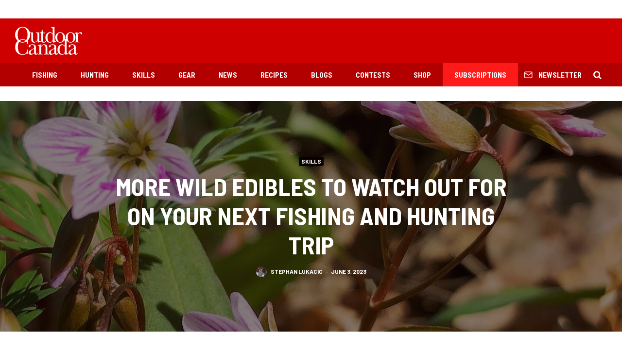

--- FILE ---
content_type: text/html; charset=utf-8
request_url: https://www.google.com/recaptcha/api2/aframe
body_size: 269
content:
<!DOCTYPE HTML><html><head><meta http-equiv="content-type" content="text/html; charset=UTF-8"></head><body><script nonce="GuexrceBfhFHN5bVUJoRrg">/** Anti-fraud and anti-abuse applications only. See google.com/recaptcha */ try{var clients={'sodar':'https://pagead2.googlesyndication.com/pagead/sodar?'};window.addEventListener("message",function(a){try{if(a.source===window.parent){var b=JSON.parse(a.data);var c=clients[b['id']];if(c){var d=document.createElement('img');d.src=c+b['params']+'&rc='+(localStorage.getItem("rc::a")?sessionStorage.getItem("rc::b"):"");window.document.body.appendChild(d);sessionStorage.setItem("rc::e",parseInt(sessionStorage.getItem("rc::e")||0)+1);localStorage.setItem("rc::h",'1768718137944');}}}catch(b){}});window.parent.postMessage("_grecaptcha_ready", "*");}catch(b){}</script></body></html>

--- FILE ---
content_type: text/javascript;charset=UTF-8
request_url: https://opmediagroup.activehosted.com/f/embed.php?id=29
body_size: 9606
content:
window.cfields = [];
window._show_thank_you = function(id, message, trackcmp_url, email) {
    var form = document.getElementById('_form_' + id + '_'), thank_you = form.querySelector('._form-thank-you');
    form.querySelector('._form-content').style.display = 'none';
    thank_you.innerHTML = message;
    thank_you.style.display = 'block';
    const vgoAlias = typeof visitorGlobalObjectAlias === 'undefined' ? 'vgo' : visitorGlobalObjectAlias;
    var visitorObject = window[vgoAlias];
    if (email && typeof visitorObject !== 'undefined') {
        visitorObject('setEmail', email);
        visitorObject('update');
    } else if (typeof(trackcmp_url) != 'undefined' && trackcmp_url) {
        // Site tracking URL to use after inline form submission.
        _load_script(trackcmp_url);
    }
    if (typeof window._form_callback !== 'undefined') window._form_callback(id);
    thank_you.setAttribute('tabindex', '-1');
    thank_you.focus();
};
window._show_unsubscribe = function(id, message, trackcmp_url, email) {
    var form = document.getElementById('_form_' + id + '_'), unsub = form.querySelector('._form-thank-you');
    var branding = form.querySelector('._form-branding');
    if (branding) {
        branding.style.display = 'none';
    }
    form.querySelector('._form-content').style.display = 'none';
    unsub.style.display = 'block';
    form.insertAdjacentHTML('afterend', message)
    const vgoAlias = typeof visitorGlobalObjectAlias === 'undefined' ? 'vgo' : visitorGlobalObjectAlias;
    var visitorObject = window[vgoAlias];
    if (email && typeof visitorObject !== 'undefined') {
        visitorObject('setEmail', email);
        visitorObject('update');
    } else if (typeof(trackcmp_url) != 'undefined' && trackcmp_url) {
        // Site tracking URL to use after inline form submission.
        _load_script(trackcmp_url);
    }
    if (typeof window._form_callback !== 'undefined') window._form_callback(id);
};
window._show_error = function(id, message, html) {
    var form = document.getElementById('_form_' + id + '_'),
        err = document.createElement('div'),
        button = form.querySelector('button[type="submit"]'),
        old_error = form.querySelector('._form_error');
    if (old_error) old_error.parentNode.removeChild(old_error);
    err.innerHTML = message;
    err.className = '_error-inner _form_error _no_arrow';
    var wrapper = document.createElement('div');
    wrapper.className = '_form-inner _show_be_error';
    wrapper.appendChild(err);
    button.parentNode.insertBefore(wrapper, button);
    var submitButton = form.querySelector('[id^="_form"][id$="_submit"]');
    submitButton.disabled = false;
    submitButton.classList.remove('processing');
    if (html) {
        var div = document.createElement('div');
        div.className = '_error-html';
        div.innerHTML = html;
        err.appendChild(div);
    }
};
window._show_pc_confirmation = function(id, header, detail, show, email) {
    var form = document.getElementById('_form_' + id + '_'), pc_confirmation = form.querySelector('._form-pc-confirmation');
    if (pc_confirmation.style.display === 'none') {
        form.querySelector('._form-content').style.display = 'none';
        pc_confirmation.innerHTML = "<div class='_form-title'>" + header + "</div>" + "<p>" + detail + "</p>" +
        "<button class='_submit' id='hideButton'>Manage preferences</button>";
        pc_confirmation.style.display = 'block';
        var mp = document.querySelector('input[name="mp"]');
        mp.value = '0';
    } else {
        form.querySelector('._form-content').style.display = 'inline';
        pc_confirmation.style.display = 'none';
    }

    var hideButton = document.getElementById('hideButton');
    // Add event listener to the button
    hideButton.addEventListener('click', function() {
        var submitButton = document.querySelector('#_form_29_submit');
        submitButton.disabled = false;
        submitButton.classList.remove('processing');
        var mp = document.querySelector('input[name="mp"]');
        mp.value = '1';
        const cacheBuster = new URL(window.location.href);
        cacheBuster.searchParams.set('v', new Date().getTime());
        window.location.href = cacheBuster.toString();
    });

    const vgoAlias = typeof visitorGlobalObjectAlias === 'undefined' ? 'vgo' : visitorGlobalObjectAlias;
    var visitorObject = window[vgoAlias];
    if (email && typeof visitorObject !== 'undefined') {
        visitorObject('setEmail', email);
        visitorObject('update');
    } else if (typeof(trackcmp_url) != 'undefined' && trackcmp_url) {
        // Site tracking URL to use after inline form submission.
        _load_script(trackcmp_url);
    }
    if (typeof window._form_callback !== 'undefined') window._form_callback(id);
};
window._load_script = function(url, callback, isSubmit) {
    var head = document.querySelector('head'), script = document.createElement('script'), r = false;
    var submitButton = document.querySelector('#_form_29_submit');
    script.charset = 'utf-8';
    script.src = url;
    if (callback) {
        script.onload = script.onreadystatechange = function() {
            if (!r && (!this.readyState || this.readyState == 'complete')) {
                r = true;
                callback();
            }
        };
    }
    script.onerror = function() {
        if (isSubmit) {
            if (script.src.length > 10000) {
                _show_error("696C7EDE7AA55", "Sorry, your submission failed. Please shorten your responses and try again.");
            } else {
                _show_error("696C7EDE7AA55", "Sorry, your submission failed. Please try again.");
            }
            submitButton.disabled = false;
            submitButton.classList.remove('processing');
        }
    }

    head.appendChild(script);
};
(function() {
    var iti;
    if (window.location.search.search("excludeform") !== -1) return false;
    var getCookie = function(name) {
        var match = document.cookie.match(new RegExp('(^|; )' + name + '=([^;]+)'));
        return match ? match[2] : localStorage.getItem(name);
    }
    var setCookie = function(name, value) {
        var now = new Date();
        var time = now.getTime();
        var expireTime = time + 1000 * 60 * 60 * 24 * 365;
        now.setTime(expireTime);
        document.cookie = name + '=' + value + '; expires=' + now + ';path=/; Secure; SameSite=Lax;';
        localStorage.setItem(name, value);
    }
    var addEvent = function(element, event, func) {
        if (element.addEventListener) {
            element.addEventListener(event, func);
        } else {
            var oldFunc = element['on' + event];
            element['on' + event] = function() {
                oldFunc.apply(this, arguments);
                func.apply(this, arguments);
            };
        }
    }
    var _removed = false;
    var _form_output = '\<style\>@import url(https:\/\/fonts.bunny.net\/css?family=ibm-plex-sans:400,600);\<\/style\>\<style\>\n#_form_696C7EDE7AA55_{font-size:14px;line-height:1.6;font-family:arial, helvetica, sans-serif;margin:0}._form_hide{display:none;visibility:hidden}._form_show{display:block;visibility:visible}#_form_696C7EDE7AA55_._form-top{top:0}#_form_696C7EDE7AA55_._form-bottom{bottom:0}#_form_696C7EDE7AA55_._form-left{left:0}#_form_696C7EDE7AA55_._form-right{right:0}#_form_696C7EDE7AA55_ input[type=\"text\"],#_form_696C7EDE7AA55_ input[type=\"tel\"],#_form_696C7EDE7AA55_ input[type=\"date\"],#_form_696C7EDE7AA55_ textarea{padding:6px;height:auto;border:#979797 1px solid;border-radius:4px;color:#000 !important;font-size:14px;-webkit-box-sizing:border-box;-moz-box-sizing:border-box;box-sizing:border-box}#_form_696C7EDE7AA55_ textarea{resize:none}#_form_696C7EDE7AA55_ ._submit{-webkit-appearance:none;cursor:pointer;font-family:arial, sans-serif;font-size:14px;text-align:center;background:#333333 !important;border:0 !important;color:#FFFFFF !important;padding:10px !important}#_form_696C7EDE7AA55_ ._submit:disabled{cursor:not-allowed;opacity:0.4}#_form_696C7EDE7AA55_ ._submit.processing{position:relative}#_form_696C7EDE7AA55_ ._submit.processing::before{content:\"\";width:1em;height:1em;position:absolute;z-index:1;top:50%;left:50%;border:double 3px transparent;border-radius:50%;background-image:linear-gradient(#333333, #333333), conic-gradient(#333333, #FFFFFF);background-origin:border-box;background-clip:content-box, border-box;animation:1200ms ease 0s infinite normal none running _spin}#_form_696C7EDE7AA55_ ._submit.processing::after{content:\"\";position:absolute;top:0;bottom:0;left:0;right:0}@keyframes _spin{0%{transform:translate(-50%, -50%) rotate(90deg)}100%{transform:translate(-50%, -50%) rotate(450deg)}}#_form_696C7EDE7AA55_ ._close-icon{cursor:pointer;background-image:url(\"https:\/\/d226aj4ao1t61q.cloudfront.net\/esfkyjh1u_forms-close-dark.png\");background-repeat:no-repeat;background-size:14.2px 14.2px;position:absolute;display:block;top:11px;right:9px;overflow:hidden;width:16.2px;height:16.2px}#_form_696C7EDE7AA55_ ._close-icon:before{position:relative}#_form_696C7EDE7AA55_ ._form-body{margin-bottom:30px}#_form_696C7EDE7AA55_ ._form-image-left{width:150px;float:left}#_form_696C7EDE7AA55_ ._form-content-right{margin-left:164px}#_form_696C7EDE7AA55_ ._form-branding{color:#fff;font-size:10px;clear:both;text-align:left;margin-top:30px;font-weight:100}#_form_696C7EDE7AA55_ ._form-branding ._logo{display:block;width:130px;height:14px;margin-top:6px;background-image:url(\"https:\/\/d226aj4ao1t61q.cloudfront.net\/hh9ujqgv5_aclogo_li.png\");background-size:130px auto;background-repeat:no-repeat}#_form_696C7EDE7AA55_ .form-sr-only{position:absolute;width:1px;height:1px;padding:0;margin:-1px;overflow:hidden;clip:rect(0, 0, 0, 0);border:0}#_form_696C7EDE7AA55_ ._form-label,#_form_696C7EDE7AA55_ ._form_element ._form-label{font-weight:bold;margin-bottom:5px;display:block}#_form_696C7EDE7AA55_._dark ._form-branding{color:#333}#_form_696C7EDE7AA55_._dark ._form-branding ._logo{background-image:url(\"https:\/\/d226aj4ao1t61q.cloudfront.net\/jftq2c8s_aclogo_dk.png\")}#_form_696C7EDE7AA55_ ._form_element{position:relative;margin-bottom:10px;font-size:0;max-width:100%}#_form_696C7EDE7AA55_ ._form_element *{font-size:14px}#_form_696C7EDE7AA55_ ._form_element._clear{clear:both;width:100%;float:none}#_form_696C7EDE7AA55_ ._form_element._clear:after{clear:left}#_form_696C7EDE7AA55_ ._form_element input[type=\"text\"],#_form_696C7EDE7AA55_ ._form_element input[type=\"date\"],#_form_696C7EDE7AA55_ ._form_element select,#_form_696C7EDE7AA55_ ._form_element textarea:not(.g-recaptcha-response){display:block;width:100%;-webkit-box-sizing:border-box;-moz-box-sizing:border-box;box-sizing:border-box;font-family:inherit}#_form_696C7EDE7AA55_ ._field-wrapper{position:relative}#_form_696C7EDE7AA55_ ._inline-style{float:left}#_form_696C7EDE7AA55_ ._inline-style input[type=\"text\"]{width:150px}#_form_696C7EDE7AA55_ ._inline-style:not(._clear){margin-right:20px}#_form_696C7EDE7AA55_ ._form_element img._form-image{max-width:100%}#_form_696C7EDE7AA55_ ._form_element ._form-fieldset{border:0;padding:0.01em 0 0 0;margin:0;min-width:0}#_form_696C7EDE7AA55_ ._clear-element{clear:left}#_form_696C7EDE7AA55_ ._full_width{width:100%}#_form_696C7EDE7AA55_ ._form_full_field{display:block;width:100%;margin-bottom:10px}#_form_696C7EDE7AA55_ input[type=\"text\"]._has_error,#_form_696C7EDE7AA55_ textarea._has_error{border:#F37C7B 1px solid}#_form_696C7EDE7AA55_ input[type=\"checkbox\"]._has_error{outline:#F37C7B 1px solid}#_form_696C7EDE7AA55_ ._show_be_error{float:left}#_form_696C7EDE7AA55_ ._error{display:block;position:absolute;font-size:14px;z-index:10000001}#_form_696C7EDE7AA55_ ._error._above{padding-bottom:4px;bottom:39px;right:0}#_form_696C7EDE7AA55_ ._error._below{padding-top:8px;top:100%;right:0}#_form_696C7EDE7AA55_ ._error._above ._error-arrow{bottom:-4px;right:15px;border-left:8px solid transparent;border-right:8px solid transparent;border-top:8px solid #FFDDDD}#_form_696C7EDE7AA55_ ._error._below ._error-arrow{top:0;right:15px;border-left:8px solid transparent;border-right:8px solid transparent;border-bottom:8px solid #FFDDDD}#_form_696C7EDE7AA55_ ._error-inner{padding:12px 12px 12px 36px;background-color:#FFDDDD;background-image:url(\"data:image\/svg+xml,%3Csvg width=\'16\' height=\'16\' viewBox=\'0 0 16 16\' fill=\'none\' xmlns=\'http:\/\/www.w3.org\/2000\/svg\'%3E%3Cpath fill-rule=\'evenodd\' clip-rule=\'evenodd\' d=\'M16 8C16 12.4183 12.4183 16 8 16C3.58172 16 0 12.4183 0 8C0 3.58172 3.58172 0 8 0C12.4183 0 16 3.58172 16 8ZM9 3V9H7V3H9ZM9 13V11H7V13H9Z\' fill=\'%23CA0000\'\/%3E%3C\/svg%3E\");background-repeat:no-repeat;background-position:12px center;font-size:14px;font-family:arial, sans-serif;font-weight:600;line-height:16px;color:#000;text-align:center;text-decoration:none;-webkit-border-radius:4px;-moz-border-radius:4px;border-radius:4px;box-shadow:0 1px 4px rgba(31, 33, 41, 0.298295)}@media only screen and (max-width:319px){#_form_696C7EDE7AA55_ ._error-inner{padding:7px 7px 7px 25px;font-size:12px;line-height:12px;background-position:4px center;max-width:100px;white-space:nowrap;overflow:hidden;text-overflow:ellipsis}}#_form_696C7EDE7AA55_ ._error-inner._form_error{margin-bottom:5px;text-align:left}#_form_696C7EDE7AA55_ ._button-wrapper ._error-inner._form_error{position:static}#_form_696C7EDE7AA55_ ._error-inner._no_arrow{margin-bottom:10px}#_form_696C7EDE7AA55_ ._error-arrow{position:absolute;width:0;height:0}#_form_696C7EDE7AA55_ ._error-html{margin-bottom:10px}.pika-single{z-index:10000001 !important}#_form_696C7EDE7AA55_ input[type=\"text\"].datetime_date{width:69%;display:inline}#_form_696C7EDE7AA55_ select.datetime_time{width:29%;display:inline;height:32px}#_form_696C7EDE7AA55_ input[type=\"date\"].datetime_date{width:69%;display:inline-flex}#_form_696C7EDE7AA55_ input[type=\"time\"].datetime_time{width:29%;display:inline-flex}@media (min-width:320px) and (max-width:667px){::-webkit-scrollbar{display:none}#_form_696C7EDE7AA55_{margin:0;width:100%;min-width:100%;max-width:100%;box-sizing:border-box}#_form_696C7EDE7AA55_ *{-webkit-box-sizing:border-box;-moz-box-sizing:border-box;box-sizing:border-box;font-size:1em}#_form_696C7EDE7AA55_ ._form-content{margin:0;width:100%}#_form_696C7EDE7AA55_ ._form-inner{display:block;min-width:100%}#_form_696C7EDE7AA55_ ._form-title,#_form_696C7EDE7AA55_ ._inline-style{margin-top:0;margin-right:0;margin-left:0}#_form_696C7EDE7AA55_ ._form-title{font-size:1.2em}#_form_696C7EDE7AA55_ ._form_element{margin:0 0 20px;padding:0;width:100%}#_form_696C7EDE7AA55_ ._form-element,#_form_696C7EDE7AA55_ ._inline-style,#_form_696C7EDE7AA55_ input[type=\"text\"],#_form_696C7EDE7AA55_ label,#_form_696C7EDE7AA55_ p,#_form_696C7EDE7AA55_ textarea:not(.g-recaptcha-response){float:none;display:block;width:100%}#_form_696C7EDE7AA55_ ._row._checkbox-radio label{display:inline}#_form_696C7EDE7AA55_ ._row,#_form_696C7EDE7AA55_ p,#_form_696C7EDE7AA55_ label{margin-bottom:0.7em;width:100%}#_form_696C7EDE7AA55_ ._row input[type=\"checkbox\"],#_form_696C7EDE7AA55_ ._row input[type=\"radio\"]{margin:0 !important;vertical-align:middle !important}#_form_696C7EDE7AA55_ ._row input[type=\"checkbox\"]+span label{display:inline}#_form_696C7EDE7AA55_ ._row span label{margin:0 !important;width:initial !important;vertical-align:middle !important}#_form_696C7EDE7AA55_ ._form-image{max-width:100%;height:auto !important}#_form_696C7EDE7AA55_ input[type=\"text\"]{padding-left:10px;padding-right:10px;font-size:16px;line-height:1.3em;-webkit-appearance:none}#_form_696C7EDE7AA55_ input[type=\"radio\"],#_form_696C7EDE7AA55_ input[type=\"checkbox\"]{display:inline-block;width:1.3em;height:1.3em;font-size:1em;margin:0 0.3em 0 0;vertical-align:baseline}#_form_696C7EDE7AA55_ button[type=\"submit\"]{padding:20px;font-size:1.5em}#_form_696C7EDE7AA55_ ._inline-style{margin:20px 0 0 !important}#_form_696C7EDE7AA55_ ._inline-style input[type=\"text\"]{width:100%}}#_form_696C7EDE7AA55_ .sms_consent_checkbox{position:relative;width:100%;display:flex;align-items:flex-start;padding:20px 0}#_form_696C7EDE7AA55_ .sms_consent_checkbox input[type=\"checkbox\"]{float:left;margin:5px 10px 10px 0}#_form_696C7EDE7AA55_ .sms_consent_checkbox .sms_consent_message{display:inline;float:left;text-align:left;margin-bottom:10px;font-size:14px;color:#7D8799}#_form_696C7EDE7AA55_ .sms_consent_checkbox .sms_consent_message.sms_consent_mini{width:90%}#_form_696C7EDE7AA55_ .sms_consent_checkbox ._error._above{right:auto;bottom:0}#_form_696C7EDE7AA55_ .sms_consent_checkbox ._error._above ._error-arrow{right:auto;left:5px}@media (min-width:320px) and (max-width:667px){#_form_696C7EDE7AA55_ .sms_consent_checkbox ._error._above{top:-30px;left:0;bottom:auto}}#_form_696C7EDE7AA55_ .field-required{color:#FF0000}#_form_696C7EDE7AA55_{position:relative;text-align:left;margin:25px auto 0;padding:20px;-webkit-box-sizing:border-box;-moz-box-sizing:border-box;box-sizing:border-box;background:#FFFFFF !important;border:0;max-width:200px;-moz-border-radius:0px !important;-webkit-border-radius:0px !important;border-radius:0px !important;color:#000000}#_form_696C7EDE7AA55_ ._show_be_error{min-width:100%}#_form_696C7EDE7AA55_._inline-form,#_form_696C7EDE7AA55_._inline-form ._form-content{font-family:\"IBM Plex Sans\", Helvetica, sans-serif}#_form_696C7EDE7AA55_._inline-form ._row span:not(.field-required),#_form_696C7EDE7AA55_._inline-form ._row label{font-family:\"IBM Plex Sans\", Helvetica, sans-serif;font-size:14px;font-weight:400;line-height:1.6em}#_form_696C7EDE7AA55__inlineform input[type=\"text\"],#_form_696C7EDE7AA55__inlineform input[type=\"date\"],#_form_696C7EDE7AA55__inlineform input[type=\"tel\"],#_form_696C7EDE7AA55__inlineform select,#_form_696C7EDE7AA55__inlineform textarea:not(.g-recaptcha-response){font-family:\"IBM Plex Sans\", Helvetica, sans-serif;font-size:14px;font-weight:400;font-color:#000000;line-height:1.6em}#_form_696C7EDE7AA55_._inline-form ._html-code *:not(h1, h2, h3, h4, h5, h6),#_form_696C7EDE7AA55_._inline-form .sms_consent_message,#_form_696C7EDE7AA55_._inline-form ._form-thank-you{font-family:\"IBM Plex Sans\", Helvetica, sans-serif}#_form_696C7EDE7AA55_._inline-form ._form-label,#_form_696C7EDE7AA55_._inline-form ._form-emailidentifier,#_form_696C7EDE7AA55_._inline-form ._form-checkbox-option-label{font-family:\"IBM Plex Sans\", Helvetica, sans-serif;font-size:14px;font-weight:700;line-height:1.6em}#_form_696C7EDE7AA55_._inline-form ._submit{margin-top:12px;font-family:\"IBM Plex Sans\", Helvetica, sans-serif}#_form_696C7EDE7AA55_._inline-form ._html-code h1,#_form_696C7EDE7AA55_._inline-form ._html-code h2,#_form_696C7EDE7AA55_._inline-form ._html-code h3,#_form_696C7EDE7AA55_._inline-form ._html-code h4,#_form_696C7EDE7AA55_._inline-form ._html-code h5,#_form_696C7EDE7AA55_._inline-form ._html-code h6,#_form_696C7EDE7AA55_._inline-form ._form-title{font-size:22px;line-height:normal;font-weight:600;margin-bottom:0;display:block}#_form_696C7EDE7AA55_._inline-form ._form-branding{font-family:\"IBM Plex Sans\", Helvetica, sans-serif;font-size:13px;font-weight:100;font-style:normal;text-decoration:none}#_form_696C7EDE7AA55_:before,#_form_696C7EDE7AA55_:after{content:\" \";display:table}#_form_696C7EDE7AA55_:after{clear:both}#_form_696C7EDE7AA55_._inline-style{width:auto;display:inline-block}#_form_696C7EDE7AA55_._inline-style input[type=\"text\"],#_form_696C7EDE7AA55_._inline-style input[type=\"date\"]{padding:10px 12px}#_form_696C7EDE7AA55_._inline-style button._inline-style{position:relative;top:27px}#_form_696C7EDE7AA55_._inline-style p{margin:0}#_form_696C7EDE7AA55_._inline-style ._button-wrapper{position:relative;margin:16px 12.5px 0 20px}#_form_696C7EDE7AA55_._inline-style ._button-wrapper:not(._clear){margin:0}#_form_696C7EDE7AA55_ ._form-thank-you{position:relative;left:0;right:0;text-align:center;font-size:18px}#_form_696C7EDE7AA55_ ._form-pc-confirmation ._submit{margin-top:16px}@media (min-width:320px) and (max-width:667px){#_form_696C7EDE7AA55_._inline-form._inline-style ._inline-style._button-wrapper{margin-top:20px !important;margin-left:0 !important}}#_form_696C7EDE7AA55_ .iti{width:100%}#_form_696C7EDE7AA55_ .iti.iti--allow-dropdown.iti--separate-dial-code{width:100%}#_form_696C7EDE7AA55_ .iti input{width:100%;border:#979797 1px solid;border-radius:4px}#_form_696C7EDE7AA55_ .iti--separate-dial-code .iti__selected-flag{background-color:#FFFFFF;border-radius:4px}#_form_696C7EDE7AA55_ .iti--separate-dial-code .iti__selected-flag:hover{background-color:rgba(0, 0, 0, 0.05)}#_form_696C7EDE7AA55_ .iti__country-list{border-radius:4px;margin-top:4px;min-width:460px}#_form_696C7EDE7AA55_ .iti__country-list--dropup{margin-bottom:4px}#_form_696C7EDE7AA55_ .phone-error-hidden{display:none}#_form_696C7EDE7AA55_ .phone-error{color:#E40E49}#_form_696C7EDE7AA55_ .phone-input-error{border:1px solid #E40E49 !important}#_form_696C7EDE7AA55_._inline-form ._form-content ._form-list-subscriptions-field fieldset{margin:0;margin-bottom:1.1428571429em;border:none;padding:0}#_form_696C7EDE7AA55_._inline-form ._form-content ._form-list-subscriptions-field fieldset:last-child{margin-bottom:0}#_form_696C7EDE7AA55_._inline-form ._form-content ._form-list-subscriptions-field legend{margin-bottom:1.1428571429em}#_form_696C7EDE7AA55_._inline-form ._form-content ._form-list-subscriptions-field label{display:flex;align-items:flex-start;justify-content:flex-start;margin-bottom:0.8571428571em}#_form_696C7EDE7AA55_._inline-form ._form-content ._form-list-subscriptions-field label:last-child{margin-bottom:0}#_form_696C7EDE7AA55_._inline-form ._form-content ._form-list-subscriptions-field input{margin:0;margin-right:8px}#_form_696C7EDE7AA55_._inline-form ._form-content ._form-list-subscriptions-field ._form-checkbox-option-label{display:block;font-weight:400;margin-top:-4px}#_form_696C7EDE7AA55_._inline-form ._form-content ._form-list-subscriptions-field ._form-checkbox-option-label-with-description{display:block;font-weight:700;margin-top:-4px}#_form_696C7EDE7AA55_._inline-form ._form-content ._form-list-subscriptions-field ._form-checkbox-option-description{margin:0;font-size:0.8571428571em}#_form_696C7EDE7AA55_._inline-form ._form-content ._form-list-subscriptions-field ._form-subscriptions-unsubscribe-all-description{line-height:normal;margin-top:-2px}\n#_form_696C7EDE7AA55_._form_29{width:100% !important;text-align:center !important}#_form_696C7EDE7AA55_ ._x46412387 input{text-align:center;height:38px !important;border-radius:0 0 0 0 !important}#_form_696C7EDE7AA55_ ._submit{font-family:\"Oswald\", Arial, sans-serif !important;letter-spacing:2px !important;border-radius:0 0 0 0 !important}\<\/style\>\n\<form method=\"POST\" action=\"https://opmediagroup.activehosted.com\/proc.php\" id=\"_form_696C7EDE7AA55_\" class=\"_form _form_29 _inline-form  _dark\" novalidate data-styles-version=\"5\"\>\n    \<input type=\"hidden\" name=\"u\" value=\"696C7EDE7AA55\" \/\>\n    \<input type=\"hidden\" name=\"f\" value=\"29\" \/\>\n    \<input type=\"hidden\" name=\"s\" \/\>\n    \<input type=\"hidden\" name=\"c\" value=\"0\" \/\>\n    \<input type=\"hidden\" name=\"m\" value=\"0\" \/\>\n    \<input type=\"hidden\" name=\"act\" value=\"sub\" \/\>\n    \<input type=\"hidden\" name=\"v\" value=\"2\" \/\>\n    \<input type=\"hidden\" name=\"or\" value=\"446d5829-455d-4d27-98d1-3df2623880bd\" \/\>\n    \<div class=\"_form-content\"\>\n                            \<div class=\"_form_element _x46412387 _full_width \" \>\n                            \<label for=\"email\" class=\"_form-label\"\>\n                                    \<\/label\>\n                \<div class=\"_field-wrapper\"\>\n                    \<input type=\"text\" id=\"email\" name=\"email\" placeholder=\"YOUR EMAIL\" required\/\>\n                \<\/div\>\n                    \<\/div\>\n            \n                                    \<div class=\"_button-wrapper _full_width\"\>\n                \<button id=\"_form_29_submit\" class=\"_submit\" type=\"submit\"\>Submit\<\/button\>\n            \<\/div\>\n                \<div class=\"_clear-element\"\>\<\/div\>\n    \<\/div\>\n    \<div class=\"_form-thank-you\" style=\"display:none;\"\>\<\/div\>\n    \<\/form\>\n';
            var _form_element = null, _form_elements = document.querySelectorAll('._form_29');
        for (var fe = 0; fe < _form_elements.length; fe++) {
            _form_element = _form_elements[fe];
            if (_form_element.innerHTML.trim() === '') break;
            _form_element = null;
        }
        if (!_form_element) {
            _form_element = document.createElement('div');
            if (!document.body) { document.firstChild.appendChild(document.createElement('body')); }
            document.body.appendChild(_form_element);
        }
        _form_element.innerHTML = _form_output;
        var form_to_submit = document.getElementById('_form_696C7EDE7AA55_');
    var allInputs = form_to_submit.querySelectorAll('input, select, textarea'), tooltips = [], submitted = false;

    var getUrlParam = function(name) {
        if (name.toLowerCase() !== 'email') {
            var params = new URLSearchParams(window.location.search);
            return params.get(name) || false;
        }
        // email is a special case because a plus is valid in the email address
        var qString = window.location.search;
        if (!qString) {
            return false;
        }
        var parameters = qString.substr(1).split('&');
        for (var i = 0; i < parameters.length; i++) {
            var parameter = parameters[i].split('=');
            if (parameter[0].toLowerCase() === 'email') {
                return parameter[1] === undefined ? true : decodeURIComponent(parameter[1]);
            }
        }
        return false;
    };

    var acctDateFormat = "%m/%d/%Y";
    var getNormalizedDate = function(date, acctFormat) {
        var decodedDate = decodeURIComponent(date);
        if (acctFormat && acctFormat.match(/(%d|%e).*%m/gi) !== null) {
            return decodedDate.replace(/(\d{2}).*(\d{2}).*(\d{4})/g, '$3-$2-$1');
        } else if (Date.parse(decodedDate)) {
            var dateObj = new Date(decodedDate);
            var year = dateObj.getFullYear();
            var month = dateObj.getMonth() + 1;
            var day = dateObj.getDate();
            return `${year}-${month < 10 ? `0${month}` : month}-${day < 10 ? `0${day}` : day}`;
        }
        return false;
    };

    var getNormalizedTime = function(time) {
        var hour, minutes;
        var decodedTime = decodeURIComponent(time);
        var timeParts = Array.from(decodedTime.matchAll(/(\d{1,2}):(\d{1,2})\W*([AaPp][Mm])?/gm))[0];
        if (timeParts[3]) { // 12 hour format
            var isPM = timeParts[3].toLowerCase() === 'pm';
            if (isPM) {
                hour = parseInt(timeParts[1]) === 12 ? '12' : `${parseInt(timeParts[1]) + 12}`;
            } else {
                hour = parseInt(timeParts[1]) === 12 ? '0' : timeParts[1];
            }
        } else { // 24 hour format
            hour = timeParts[1];
        }
        var normalizedHour = parseInt(hour) < 10 ? `0${parseInt(hour)}` : hour;
        var minutes = timeParts[2];
        return `${normalizedHour}:${minutes}`;
    };

    for (var i = 0; i < allInputs.length; i++) {
        var regexStr = "field\\[(\\d+)\\]";
        var results = new RegExp(regexStr).exec(allInputs[i].name);
        if (results != undefined) {
            allInputs[i].dataset.name = allInputs[i].name.match(/\[time\]$/)
                ? `${window.cfields[results[1]]}_time`
                : window.cfields[results[1]];
        } else {
            allInputs[i].dataset.name = allInputs[i].name;
        }
        var fieldVal = getUrlParam(allInputs[i].dataset.name);

        if (fieldVal) {
            if (allInputs[i].dataset.autofill === "false") {
                continue;
            }
            if (allInputs[i].type == "radio" || allInputs[i].type == "checkbox") {
                if (allInputs[i].value == fieldVal) {
                    allInputs[i].checked = true;
                }
            } else if (allInputs[i].type == "date") {
                allInputs[i].value = getNormalizedDate(fieldVal, acctDateFormat);
            } else if (allInputs[i].type == "time") {
                allInputs[i].value = getNormalizedTime(fieldVal);
            } else {
                allInputs[i].value = fieldVal;
            }
        }
    }

    var remove_tooltips = function() {
        for (var i = 0; i < tooltips.length; i++) {
            tooltips[i].tip.parentNode.removeChild(tooltips[i].tip);
        }
        tooltips = [];
    };
    var remove_tooltip = function(elem) {
        for (var i = 0; i < tooltips.length; i++) {
            if (tooltips[i].elem === elem) {
                tooltips[i].tip.parentNode.removeChild(tooltips[i].tip);
                tooltips.splice(i, 1);
                return;
            }
        }
    };
    var create_tooltip = function(elem, text) {
        var tooltip = document.createElement('div'),
            arrow = document.createElement('div'),
            inner = document.createElement('div'), new_tooltip = {};
        tooltip.id = `${elem.id}-error`;
        tooltip.setAttribute('role', 'alert')
        if (elem.type != 'radio' && (elem.type != 'checkbox' || elem.name === 'sms_consent')) {
            tooltip.className = '_error';
            arrow.className = '_error-arrow';
            inner.className = '_error-inner';
            inner.innerHTML = text;
            tooltip.appendChild(arrow);
            tooltip.appendChild(inner);
            elem.parentNode.appendChild(tooltip);
        } else {
            tooltip.className = '_error-inner _no_arrow';
            tooltip.innerHTML = text;
            elem.parentNode.insertBefore(tooltip, elem);
            new_tooltip.no_arrow = true;
        }
        new_tooltip.tip = tooltip;
        new_tooltip.elem = elem;
        tooltips.push(new_tooltip);
        return new_tooltip;
    };
    var resize_tooltip = function(tooltip) {
        var rect = tooltip.elem.getBoundingClientRect();
        var doc = document.documentElement,
            scrollPosition = rect.top - ((window.pageYOffset || doc.scrollTop)  - (doc.clientTop || 0));
        if (scrollPosition < 40) {
            tooltip.tip.className = tooltip.tip.className.replace(/ ?(_above|_below) ?/g, '') + ' _below';
        } else {
            tooltip.tip.className = tooltip.tip.className.replace(/ ?(_above|_below) ?/g, '') + ' _above';
        }
    };
    var resize_tooltips = function() {
        if (_removed) return;
        for (var i = 0; i < tooltips.length; i++) {
            if (!tooltips[i].no_arrow) resize_tooltip(tooltips[i]);
        }
    };
    var validate_field = function(elem, remove) {
        var tooltip = null, value = elem.value, no_error = true;
        remove ? remove_tooltip(elem) : false;
        elem.removeAttribute('aria-invalid');
        elem.removeAttribute('aria-describedby');
        if (elem.type != 'checkbox') elem.className = elem.className.replace(/ ?_has_error ?/g, '');
        if (elem.getAttribute('required') !== null) {
            if (elem.type == 'radio' || (elem.type == 'checkbox' && /any/.test(elem.className))) {
                var elems = form_to_submit.elements[elem.name];
                if (!(elems instanceof NodeList || elems instanceof HTMLCollection) || elems.length <= 1) {
                    no_error = elem.checked;
                }
                else {
                    no_error = false;
                    for (var i = 0; i < elems.length; i++) {
                        if (elems[i].checked) no_error = true;
                    }
                }
                if (!no_error) {
                    tooltip = create_tooltip(elem, "Please select an option.");
                }
            } else if (elem.type =='checkbox') {
                var elems = form_to_submit.elements[elem.name], found = false, err = [];
                no_error = true;
                for (var i = 0; i < elems.length; i++) {
                    if (elems[i].getAttribute('required') === null) continue;
                    if (!found && elems[i] !== elem) return true;
                    found = true;
                    elems[i].className = elems[i].className.replace(/ ?_has_error ?/g, '');
                    if (!elems[i].checked) {
                        no_error = false;
                        elems[i].className = elems[i].className + ' _has_error';
                        err.push("Checking %s is required".replace("%s", elems[i].value));
                    }
                }
                if (!no_error) {
                    tooltip = create_tooltip(elem, err.join('<br/>'));
                }
            } else if (elem.tagName == 'SELECT') {
                var selected = true;
                if (elem.multiple) {
                    selected = false;
                    for (var i = 0; i < elem.options.length; i++) {
                        if (elem.options[i].selected) {
                            selected = true;
                            break;
                        }
                    }
                } else {
                    for (var i = 0; i < elem.options.length; i++) {
                        if (elem.options[i].selected
                            && (!elem.options[i].value
                            || (elem.options[i].value.match(/\n/g)))
                        ) {
                            selected = false;
                        }
                    }
                }
                if (!selected) {
                    elem.className = elem.className + ' _has_error';
                    no_error = false;
                    tooltip = create_tooltip(elem, "Please select an option.");
                }
            } else if (value === undefined || value === null || value === '') {
                elem.className = elem.className + ' _has_error';
                no_error = false;
                tooltip = create_tooltip(elem, "This field is required.");
            }
        }
        if (no_error && elem.name == 'email') {
            if (!value.match(/^[\+_a-z0-9-'&=]+(\.[\+_a-z0-9-']+)*@[a-z0-9-]+(\.[a-z0-9-]+)*(\.[a-z]{2,})$/i)) {
                elem.className = elem.className + ' _has_error';
                no_error = false;
                tooltip = create_tooltip(elem, "Enter a valid email address.");
            }
        }
        if (no_error && (elem.id == 'phone')) {
            if (elem.value.trim() && typeof iti != 'undefined' && !iti.isValidNumber()) {
                elem.className = elem.className + ' _has_error';
                no_error = false;
                tooltip = create_tooltip(elem, "Enter a valid phone number.");
            }
        }
        if (no_error && /date_field/.test(elem.className)) {
            if (!value.match(/^\d\d\d\d-\d\d-\d\d$/)) {
                elem.className = elem.className + ' _has_error';
                no_error = false;
                tooltip = create_tooltip(elem, "Enter a valid date.");
            }
        }

        if (no_error && elem.name === 'sms_consent') {
            const phoneInput = document.getElementById('phone');
            const consentRequired = phoneInput.attributes.required || phoneInput.value.length > 0;
            const showError =  (consentRequired || !!elem.attributes.required) && !elem.checked;
            if (showError) {
                elem.className = elem.className + ' _has_error';
                no_error = false;
                tooltip = create_tooltip(elem, "Please check this box to continue");
            } else {
                elem.className = elem.className.replace(/ ?_has_error ?/g, '');
            }
        }
        tooltip ? resize_tooltip(tooltip) : false;
        if (!no_error && elem.hasAttribute('id')) {
            elem.setAttribute('aria-invalid', 'true');
            elem.setAttribute('aria-describedby', `${elem.id}-error`);
        }
        return no_error;
    };
    var needs_validate = function(el) {
        if(el.getAttribute('required') !== null){
            return true;
        }
        if((el.name === 'email' || el.id === 'phone' || el.id === 'sms_consent') && el.value !== ""){
            return true;
        }

        return false;
    };
    var validate_form = function(e) {
        var err = form_to_submit.querySelector('._form_error'), no_error = true;
        if (!submitted) {
            submitted = true;
            for (var i = 0, len = allInputs.length; i < len; i++) {
                var input = allInputs[i];
                if (needs_validate(input)) {
                    if (input.type == 'text' || input.type == 'number' || input.type == 'time' || input.type == 'tel') {
                        addEvent(input, 'blur', function() {
                            this.value = this.value.trim();
                            validate_field(this, true);
                        });
                        addEvent(input, 'input', function() {
                            validate_field(this, true);
                        });
                    } else if (input.type == 'radio' || input.type == 'checkbox') {
                        (function(el) {
                            function getElementsArray(name){
                                const value =  form_to_submit.elements[name];
                                if (Array.isArray(value)){
                                    return value;
                                }
                                return [value];
                            }
                            var radios = getElementsArray(el.name);
                            for (var i = 0; i < radios.length; i++) {
                                addEvent(radios[i], 'change', function() {
                                    validate_field(el, true);
                                });
                            }
                        })(input);
                    } else if (input.tagName == 'SELECT') {
                        addEvent(input, 'change', function() {
                            validate_field(this, true);
                        });
                    } else if (input.type == 'textarea'){
                        addEvent(input, 'input', function() {
                            validate_field(this, true);
                        });
                    }
                }
            }
        }
        remove_tooltips();
        for (var i = 0, len = allInputs.length; i < len; i++) {
            var elem = allInputs[i];
            if (needs_validate(elem)) {
                if (elem.tagName.toLowerCase() !== "select") {
                    elem.value = elem.value.trim();
                }
                validate_field(elem) ? true : no_error = false;
            }
        }
        if (!no_error && e) {
            e.preventDefault();
        }
        if (!no_error) {
            const firstFocusableError = form_to_submit.querySelector('._has_error:not([disabled])');
            if (firstFocusableError && typeof firstFocusableError.focus === 'function') {
                firstFocusableError.focus();
            }
        }
        resize_tooltips();
        return no_error;
    };
    addEvent(window, 'resize', resize_tooltips);
    addEvent(window, 'scroll', resize_tooltips);

    var _form_serialize = function(form){if(!form||form.nodeName!=="FORM"){return }var i,j,q=[];for(i=0;i<form.elements.length;i++){if(form.elements[i].name===""){continue}switch(form.elements[i].nodeName){case"INPUT":switch(form.elements[i].type){case"tel":q.push(form.elements[i].name+"="+encodeURIComponent(form.elements[i].previousSibling.querySelector('div.iti__selected-dial-code').innerText)+encodeURIComponent(" ")+encodeURIComponent(form.elements[i].value));break;case"text":case"number":case"date":case"time":case"hidden":case"password":case"button":case"reset":case"submit":q.push(form.elements[i].name+"="+encodeURIComponent(form.elements[i].value));break;case"checkbox":case"radio":if(form.elements[i].checked){q.push(form.elements[i].name+"="+encodeURIComponent(form.elements[i].value))}break;case"file":break}break;case"TEXTAREA":q.push(form.elements[i].name+"="+encodeURIComponent(form.elements[i].value));break;case"SELECT":switch(form.elements[i].type){case"select-one":q.push(form.elements[i].name+"="+encodeURIComponent(form.elements[i].value));break;case"select-multiple":for(j=0;j<form.elements[i].options.length;j++){if(form.elements[i].options[j].selected){q.push(form.elements[i].name+"="+encodeURIComponent(form.elements[i].options[j].value))}}break}break;case"BUTTON":switch(form.elements[i].type){case"reset":case"submit":case"button":q.push(form.elements[i].name+"="+encodeURIComponent(form.elements[i].value));break}break}}return q.join("&")};

    const formSupportsPost = false;
    var form_submit = function(e) {

        e.preventDefault();
        if (validate_form()) {
            if(form_to_submit.querySelector('input[name="phone"]') && typeof iti != 'undefined') {
                form_to_submit.querySelector('input[name="phone"]').value = iti.getNumber();
            }
            // use this trick to get the submit button & disable it using plain javascript
            var submitButton = e.target.querySelector('#_form_29_submit');
            submitButton.disabled = true;
            submitButton.classList.add('processing');
                    var serialized = _form_serialize(document.getElementById('_form_696C7EDE7AA55_')).replace(/%0A/g, '\\n');
            var err = form_to_submit.querySelector('._form_error');
            err ? err.parentNode.removeChild(err) : false;
            async function submitForm() {
                var formData = new FormData();
                const searchParams = new URLSearchParams(serialized);
                searchParams.forEach((value, key) => {
                    if (key !== 'hideButton') {
                        formData.append(key, value);
                    }
                });
                let request = {
                    headers: {
                        "Accept": "application/json"
                    },
                    body: formData,
                    method: "POST"
                };

                let pageUrlParams = new URLSearchParams(window.location.search);
                if (pageUrlParams.has('t')) {
                    request.headers.Authorization = 'Bearer ' + pageUrlParams.get('t');
                }
                const response = await fetch('https://opmediagroup.activehosted.com/proc.php?jsonp=true', request);

                return response.json();
            }
            if (formSupportsPost) {
                submitForm().then((data) => {
                    eval(data.js);
                }).catch(() => {
                    _show_error("696C7EDE7AA55", "Sorry, your submission failed. Please try again.");
                });
            } else {
                _load_script('https://opmediagroup.activehosted.com/proc.php?' + serialized + '&jsonp=true', null, true);
            }
        }
        return false;
    };
    addEvent(form_to_submit, 'submit', form_submit);
})();
